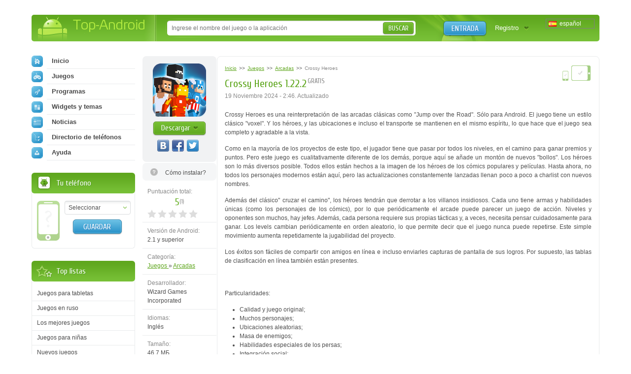

--- FILE ---
content_type: text/html; charset=utf-8
request_url: https://top-android.es/games/9021-crossy-heroes/
body_size: 11607
content:












<!DOCTYPE HTML PUBLIC "-//W3C//DTD HTML 4.01 Transitional//EN" "https://www.w3.org/TR/html4/loose.dtd">
<html>
<head>
  <title>Crossy Heroes 1.22.2 en Android descargar</title>
  <!-- HREF links for internationalization -->
  
      <link rel="alternate" hreflang="ru" href="https://top-android.org/games/9021-crossy-heroes/" />
  
      <link rel="alternate" hreflang="en" href="https://top-android.app/games/9021-crossy-heroes/" />
  
      <link rel="alternate" hreflang="de" href="https://top-android.de/games/9021-crossy-heroes/" />
  
      <link rel="alternate" hreflang="es" href="https://top-android.es/games/9021-crossy-heroes/" />
  
      <link rel="alternate" hreflang="id" href="https://top-android.id/games/9021-crossy-heroes/" />
  
      <link rel="alternate" hreflang="zh-hans" href="https://top-android.cn/games/9021-crossy-heroes/" />
  
  <!-- END of HREF links for internationalization -->
  
      <link rel="canonical" href="https://top-android.es/games/9021-crossy-heroes/"/>
  
  
  
  



  <link rel="shortcut icon" href="/favicon.ico" type="image/x-icon"/>
  
    
        <link href="/static/css/site/styles.css" rel="stylesheet" type="text/css" />
	
    
  

<meta name="pushsdk" content="2ecfb7684c8b9a9500f49af49a7f2efe">
<meta name="pushsdk" content="a50f2d28046e61b38d112000f855f843">
<meta name="uffiliates" content="uffiliates">
<script src="/static/js/libs/lazysizes.min.js" async=""></script>



	<!-- Google tag (gtag.js) - google analitics for ES domain - collaborator -->
	<script async src="https://www.googletagmanager.com/gtag/js?id=G-9660861GEJ"></script>
	<script>
	  window.dataLayer = window.dataLayer || [];
	  function gtag(){dataLayer.push(arguments);}
	  gtag('js', new Date());

	  gtag('config', 'G-9660861GEJ');
	</script>


</head>
<body>

<div class="wrapp">
    <!--HEADER-->
    <div id="header" class="bradius">
    	<div class="dright">
        	<!--LOGO-->
        	<div class="dleft">
            	<a href="/" class="hiden logo" title="Las mejores aplicaciones gratuitas para descarga gratuita de Android sin anuncios.">
                Top-Android
              </a>
       		</div>
            <!--/LOGO-->
            
                <!--LANGUAGES-->
                

<div class="language-selection">
    
        
    
        
    
        
    
        
            <span class="lang_dropdown" style="background: url('/static/img/languages/es.png') no-repeat 5px">
                español
            </span>
        
    
        
    
        
    
    <ul class="reset languages">
        
            
                <li class="change-language">
                    <a href="https://top-android.org/games/9021-crossy-heroes/">
                        <span class="change_lang" style="background: url('/static/img/languages/ru.png') no-repeat 5px">
                            Русский
                        </span>
                    </a>
                </li>
            
        
            
                <li class="change-language">
                    <a href="https://top-android.app/games/9021-crossy-heroes/">
                        <span class="change_lang" style="background: url('/static/img/languages/en.png') no-repeat 5px">
                            English
                        </span>
                    </a>
                </li>
            
        
            
                <li class="change-language">
                    <a href="https://top-android.de/games/9021-crossy-heroes/">
                        <span class="change_lang" style="background: url('/static/img/languages/de.png') no-repeat 5px">
                            Deutsch
                        </span>
                    </a>
                </li>
            
        
            
        
            
                <li class="change-language">
                    <a href="https://top-android.id/games/9021-crossy-heroes/">
                        <span class="change_lang" style="background: url('/static/img/languages/id.png') no-repeat 5px">
                            Bahasa Indonesia
                        </span>
                    </a>
                </li>
            
        
            
                <li class="change-language">
                    <a href="https://top-android.cn/games/9021-crossy-heroes/">
                        <span class="change_lang" style="background: url('/static/img/languages/zh-hans.png') no-repeat 5px">
                            简体中文
                        </span>
                    </a>
                </li>
            
        
    </ul>
</div>
                <!--/LANGUAGES-->
            <!--LOGIN-->
            <div class="lbox">
                    
                    <a href="/user/login/" class="tlog btnblue">Entrada</a>
                    <a href="/user/register/" class="treg">Registro</a>
                    
            </div>
            <!--/LOGIN-->
            
            <!--SEARCH-->
            <div class="sbox"><div class="sbl">
                <form action="/search/" id="search-form">
                    <input type="text" x-webkit-speech name="q" id="q" class="sinput" autocomplete="off" 
                        value=""
                     placeholder="Ingrese el nombre del juego o la aplicación" />
                    <input type="hidden" id="quicksearch-id" />
					<button type="submit" class="sbtn btngreen">Buscar</button>
				</form>
            </div></div>
            <!--/SEARCH-->
            
        </div>
    </div>
    <!--/HEADER-->
    <!--CONTENT-->
	<div id="contain">
    	<div class="rline ">
    		<div class="lcol wwide">
                <div class="mline">
        		    <div class="mside">
                        





<div class="app-full" itemscope itemtype="https://schema.org/MobileApplication">
  <div class="info-lside">
    <div class="app-left-grey" align="center">
      <div class="app-ful-img">
        
          <img src="/media/cache/65/eb/65ebbf84b48a9ef09ae5c7573d291c6a.png" alt="Crossy Heroes" itemprop="image">
        
      </div>
      <div class="app-l-down"><a href="#" onclick="$('html, body').animate({ scrollTop: $('#download-link').offset().top }, 800); return false"
                                 class="btngreen"><b>Descargar</b></a></div>
      <div class="vk-like-wrap">
        <!-- соц. кнопки от share42-->
			<div class="share42init"></div>
		
        
      </div>
    </div>

    
      <span class="toinstall-help">
        <a href="/faq/kak_ustanavlivat_prilozgheniya.html" target="_blank">
          <b>Cómo instalar?</b>
        </a>
      </span>
    
<!--top-android.org - fullstory_after_small_dl_button-->
  
    <ul class="reset">
        
        
        <li id="user-count-title">
          <div class="colorgrey">Puntuación total:</div>
          <div class="text-rating" itemprop="aggregateRating" itemscope itemtype="https://schema.org/AggregateRating">
            <span class="textrate cuprum"><span itemprop="ratingValue" class="rating-val">5</span><span class="votes" title="Votados: 1">(<span itemprop="reviewCount" class="rating-users">1</span>)</span></span>
            <meta itemprop="worstRating" content="1">
          	<meta itemprop="bestRating" content="5">
          </div>
            <div id="user_rating" class="rating-container"></div>
        </li>

      

      <li><span class="colorgrey">Versión de Android:</span><br/>2.1 y superior <meta itemprop="operatingSystem" content="Android"></li>

      

      
      <li><span class="colorgrey">Categoría:</span><br/>
      	<meta itemprop="applicationCategory" content="Juegos"/>
        <a href="/games/"  itemprop="applicationCategory">
          Juegos
        </a>
          »
        <meta itemprop="applicationSubCategory" content=" Arcadas"/>
        <a href="/games/arcade/" itemprop="applicationSubCategory">
          Arcadas
          </a>
      </li>

      <li><span class="colorgrey">Desarrollador:</span><br/>Wizard Games Incorporated</li>
      <li><span class="colorgrey">Idiomas:</span><br/>
          
            Inglés
          
      </li>
    <li><span class="colorgrey">Tamaño:</span><br/>46,7 МБ</li>
    <li><span class="colorgrey">Vistas:</span><br/>3716</li>
      
    </ul>
    <div itemscope itemprop="offers" itemtype="https://schema.org/Offer">
      <meta itemprop="price" content="0.00"/>
      <meta itemprop="priceCurrency" content="RUB" />
    </div>
  </div>
  <div class="info-rside">
    
    <div class="devmark2 rcol">
        <img src="/static//img/phone.png" height="20.8" width="14.4"
          title="El juego se ejecuta en los teléfonos inteligentes
                 " class="tiptop" />

        
          <img src="/static//img/tab.png"
            title="El juego funciona en tabletas
                   " class="tiptop" />
        
    </div>
    <div class="app-haed">
        
            

<ol class="breadcrumbs" itemscope itemtype="https://schema.org/BreadcrumbList">
  <li itemprop="itemListElement" itemscope
      itemtype="https://schema.org/ListItem">
    <a itemprop="item" href="/">
        <span itemprop="name">Inicio</span></a>
    <meta itemprop="position" content="1" />
  </li>
  >>
  <li itemprop="itemListElement" itemscope
      itemtype="https://schema.org/ListItem">
    <a itemprop="item" href="/games/">
      <span itemprop="name">Juegos</span></a>
    <meta itemprop="position" content="2" />
  </li>
  >>
  <li itemprop="itemListElement" itemscope
      itemtype="https://schema.org/ListItem">
    <a itemprop="item" href="/games/arcade/">
      <span itemprop="name">Arcadas</span></a>
    <meta itemprop="position" content="3" />
  </li>
  >>
  <li itemprop="itemListElement" itemscope
      itemtype="https://schema.org/ListItem">
    <span class="colorgrey" itemprop="name">Crossy Heroes</span>
    <meta itemprop="position" content="4" />
  </li>
</ol>
    	
        <div class="app-title"><b class="dtitle cuprum"><h1 itemprop="name">Crossy Heroes 1.22.2</h1><span class="free-app tiptop cuprum" title="La aplicación no necesita descargar CACHÉ">gratis</span></b></div>
      <div class="app-date">
          <time>
            

                
                    
                       19 Noviembre 2024 - 2:46.
                       Actualizado
                    
                
                <meta itemprop='datePublished' content="2024-11-18T23:46:46.034205Z">
            
               </time>
        
      </div>
    </div>
    
    
    
    
        <!--span class="appupd t-tip2" title="Добавлена версия:  (особенности через заяпутую)">Обн.<br /> <b>10</b><br /> октября</span-->
    
    
    <meta itemprop="description" content="">
    <div class="dcont text-static">
      <div class="file-desc" align="justify">
        <div>
        <p>Crossy Heroes es una reinterpretación de las arcadas clásicas como "Jump over the Road". Sólo para Android. <span>El juego tiene un estilo clásico "voxel". Y los héroes, y las ubicaciones e incluso el transporte se mantienen en el mismo espíritu, lo que hace que el juego sea completo y agradable a la vista.</span></p>
<p><span><br/></span></p>
<p>Como en la mayoría de los proyectos de este tipo, el jugador tiene que pasar por todos los niveles, en el camino para ganar premios y puntos. Pero este juego es cualitativamente diferente de los demás, porque aquí se añade un montón de nuevos "bollos". <span>Los héroes son lo más diversos posible. Todos ellos están hechos a la imagen de los héroes de los cómics populares y películas. Hasta ahora, no todos los personajes modernos están aquí, pero las actualizaciones constantemente lanzadas llenan poco a poco a charlist con nuevos nombres.</span></p>
<p><span><br/></span></p>
<p>Además del clásico" cruzar el camino", los héroes tendrán que derrotar a los villanos insidiosos. Cada uno tiene armas y habilidades únicas (como los personajes de los cómics), por lo que periódicamente el arcade puede parecer un juego de acción. <span>Niveles y oponentes son muchos, hay jefes. Además, cada persona requiere sus propias tácticas y, a veces, necesita pensar cuidadosamente para ganar. Los levels cambian periódicamente en orden aleatorio, lo que permite decir que el juego nunca puede repetirse. Este simple movimiento aumenta repetidamente la jugabilidad del proyecto.</span></p>
<p><span><br/></span></p>
<p>Los éxitos son fáciles de compartir con amigos en línea e incluso enviarles capturas de pantalla de sus logros. Por supuesto, las tablas de clasificación en línea también están presentes.</p>
<p> </p>
<p>Particularidades:</p>
<ul>
<li>Calidad y juego original;</li>
<li>Muchos personajes;</li>
<li>Ubicaciones aleatorias;</li>
<li>Masa de enemigos;</li>
<li>Habilidades especiales de los persas;</li>
<li>Integración social;</li>
<li>Instalación y gestión simples.</li>
</ul>
<p> </p>
<p>Crossy Hirose-un gran juguete que le permitirá pasar más de una noche agradable y emocionante. Cada usuario puede encontrar algo en ella, porque es sorprendentemente multifacético. ¡Asegúrate de descargar y probar! Última versión de arcade Crossy Heroes en Android descargar.</p>
        </div>
        
      </div>
    </div>
    

    

	

    
    <div class="app-fea">
      <span class="lcol colorgrey">Características: </span>
      
        <a href="" class="lcol">Online</a>
      
        <a href="" class="lcol">Multijugador</a>
      
        <a href="" class="lcol">Donat</a>
      
    </div>
    


    
    
    <div class="screen-slider">
      <div class="swiper-container">
        <div class="swiper-wrapper">
          
          <div class="swiper-slide"><a href="/media/screenshots/9021-0.jpg" class="thumbs" rel="screens"> <img itemprop="screenshot" src="/media/cache/0b/c2/0bc27d6eec5909c570b6113f871356ed.jpg" width="145" height="104"> </a> </div>
          
          <div class="swiper-slide"><a href="/media/screenshots/9021-1.jpg" class="thumbs" rel="screens"> <img itemprop="screenshot" src="/media/cache/34/60/3460223a56f2673889ad2909d33f9326.jpg" width="145" height="104"> </a> </div>
          
          <div class="swiper-slide"><a href="/media/screenshots/9021-2.jpg" class="thumbs" rel="screens"> <img itemprop="screenshot" src="/media/cache/d5/f0/d5f087602d2b6cfef0500b6a8226d544.jpg" width="145" height="104"> </a> </div>
          
          <div class="swiper-slide"><a href="/media/screenshots/9021-3.jpg" class="thumbs" rel="screens"> <img itemprop="screenshot" src="/media/cache/49/59/4959ecc5bedab4bf70dab8a6499e629e.jpg" width="145" height="104"> </a> </div>
          
          <div class="swiper-slide"><a href="/media/screenshots/9021-4.jpg" class="thumbs" rel="screens"> <img itemprop="screenshot" src="/media/cache/3e/30/3e30553db38c45f02d025cc16c5023ee.jpg" width="145" height="104"> </a> </div>
          
          <div class="swiper-slide"><a href="/media/screenshots/9021-5.jpg" class="thumbs" rel="screens"> <img itemprop="screenshot" src="/media/cache/e4/af/e4afb4fcaaf69f38dbc9301f5d8fa680.jpg" width="145" height="104"> </a> </div>
          
          <div class="swiper-slide"><a href="/media/screenshots/9021-6.jpg" class="thumbs" rel="screens"> <img itemprop="screenshot" src="/media/cache/ae/e2/aee21dbd38fc5c9a504b68b17bb5333b.jpg" width="145" height="104"> </a> </div>
          
          <div class="swiper-slide"><a href="/media/screenshots/9021-7.jpg" class="thumbs" rel="screens"> <img itemprop="screenshot" src="/media/cache/e9/51/e9519351b4751efa653b1a2210abc1fc.jpg" width="145" height="104"> </a> </div>
          
          <div class="swiper-slide"><a href="/media/screenshots/9021-8.jpg" class="thumbs" rel="screens"> <img itemprop="screenshot" src="/media/cache/d2/96/d2961bbd9e4e18c36714355734aae63a.jpg" width="145" height="104"> </a> </div>
          
          <div class="swiper-slide"><a href="/media/screenshots/9021-9.jpg" class="thumbs" rel="screens"> <img itemprop="screenshot" src="/media/cache/b5/56/b5563eca6a163b23a03bce9e17bc322e.jpg" width="145" height="104"> </a> </div>
          
        </div>
      </div>
      <div class="swiper-button-next2"></div>
      <div class="swiper-button-prev2"></div>
    </div>
    

	

	<!--top-android.org - fullstory_after_screenshots-->

	




  </div>
  <div class="clr"></div>
  

</div>


    
    

	



<a name="download" id="download-link"></a>
<div class="app-download">
    <div class="dtop">
  <div class="heading">
    <h2 class="dtitle cuprum">Descargar Crossy Heroes en Android</h2>
  </div>
    </div>

  
    


<div class="down-line" style="">
  <div class="dlline">
    
      <a href="/games/9021-crossy-heroes/download-filelocal-62239" class="onclick-download-ads app-btn cuprum" title="Descargar archivo apk, Tamaño 46,7 МБ" >
        <b class="btntext">Descargar</b>
        <span class="lcol">46,7 МБ</span>
        <span class="rcol">(apk)</span>
    
    </a>
    
  </div>
  <div class="drline">
    <ul class="reset lcol">
      <!-- <li>Добавили: <b>8 Marzo 2022</b></li> -->
      <li>Versión del juego: <b>1.22.2</b></li>
      <li>Descargado: 367</li>
    </ul>
    <ul class="reset rcol appdown-tags">
        
            <li><a href="javascript:void(0)" class="app-tag" rel="apptagdesc-62239-1">
              Versión completa
            </a>
            <div class="window4" id="apptagdesc-62239-1">
                <div class="popup">
                    <div class="heading">
                        <b class="dtitle cuprum">Descripción del tipo</b>
                        <a href="#" class="popclose poplink-close5" title="Cerrar"><img src="/static/img/spacer.gif" alt="Cerrar"></a>
                    </div>
                    <div class="dcont3">
                        <p>Versia completa de la aplicaci&oacute;n. Recomendamos descargar esta opci&oacute;n.</p>
                    </div>
                </div>
            </div></li>
          
    </ul>
  </div>
  <div class="clr"></div>
  
  <div class="drl-b down-text" style="padding: 0"
  id="dshoint_internal62239">
    <div id="dt-2-internal62239" class="dt-2" onclick="addClassByClick('internal62239')">
    
      
        
          
            
                
                    Descargar arcade Crossy Heroes a Wizard Games Incorporated …
                    
                        <span class="dshow" id="dshow-internal62239">Mostrar completamente ...</span>
                    
                
            
          
      
    
    </div>
    <div class="dt-1" id="dt-1-internal62239" style="display:none;">
        <div class="tor-full" id="tor-full62239">
            
            
                Descargar arcade Crossy Heroes a Wizard Games Incorporated gratis en Android.
            
      </div>
    </div>
  </div>
  
  
</div>
<hr />

  
    


<div class="down-line" style="">
  <div class="dlline">
    
      <a href="/games/9021-crossy-heroes/download-filelocal-59978" class="onclick-download-ads app-btn cuprum" title="Descargar archivo apk, Tamaño 40.4 MB" >
        <b class="btntext">Descargar</b>
        <span class="lcol">40.4 MB</span>
        <span class="rcol">(apk)</span>
    
    </a>
    
  </div>
  <div class="drline">
    <ul class="reset lcol">
      <!-- <li>Добавили: <b>28 Diciembre 2018</b></li> -->
      <li>Versión del juego: <b>1.1.1</b></li>
      <li>Descargado: 610</li>
    </ul>
    <ul class="reset rcol appdown-tags">
        
            <li><a href="javascript:void(0)" class="app-tag" rel="apptagdesc-59978-1">
              Versión completa
            </a>
            <div class="window4" id="apptagdesc-59978-1">
                <div class="popup">
                    <div class="heading">
                        <b class="dtitle cuprum">Descripción del tipo</b>
                        <a href="#" class="popclose poplink-close5" title="Cerrar"><img src="/static/img/spacer.gif" alt="Cerrar"></a>
                    </div>
                    <div class="dcont3">
                        <p>Versia completa de la aplicaci&oacute;n. Recomendamos descargar esta opci&oacute;n.</p>
                    </div>
                </div>
            </div></li>
          
    </ul>
  </div>
  <div class="clr"></div>
  
  <div class="drl-b down-text" style="padding: 0"
  id="dshoint_internal59978">
    <div id="dt-2-internal59978" class="dt-2" onclick="addClassByClick('internal59978')">
    
      
        
          
            
                
            
          
      
    
    </div>
    <div class="dt-1" id="dt-1-internal59978" style="display:none;">
        <div class="tor-full" id="tor-full59978">
            
            
      </div>
    </div>
  </div>
  
  
</div>
<hr />

  
    


<div class="down-line" style="">
  <div class="dlline">
    
      <a href="/games/9021-crossy-heroes/download-filelocal-56404" class="onclick-download-ads app-btn cuprum" title="Descargar archivo apk, Tamaño 32.5 MB" >
        <b class="btntext">Descargar</b>
        <span class="lcol">32.5 MB</span>
        <span class="rcol">(apk)</span>
    
    </a>
    
  </div>
  <div class="drline">
    <ul class="reset lcol">
      <!-- <li>Добавили: <b>25 Febrero 2017</b></li> -->
      <li>Versión del juego: <b>1.0.6</b></li>
      <li>Descargado: 1175</li>
    </ul>
    <ul class="reset rcol appdown-tags">
        
            <li><a href="javascript:void(0)" class="app-tag" rel="apptagdesc-56404-1">
              Versión completa
            </a>
            <div class="window4" id="apptagdesc-56404-1">
                <div class="popup">
                    <div class="heading">
                        <b class="dtitle cuprum">Descripción del tipo</b>
                        <a href="#" class="popclose poplink-close5" title="Cerrar"><img src="/static/img/spacer.gif" alt="Cerrar"></a>
                    </div>
                    <div class="dcont3">
                        <p>Versia completa de la aplicaci&oacute;n. Recomendamos descargar esta opci&oacute;n.</p>
                    </div>
                </div>
            </div></li>
          
    </ul>
  </div>
  <div class="clr"></div>
  
  <div class="drl-b down-text" style="padding: 0"
  id="dshoint_internal56404">
    <div id="dt-2-internal56404" class="dt-2" onclick="addClassByClick('internal56404')">
    
      
        
          
            
                
            
          
      
    
    </div>
    <div class="dt-1" id="dt-1-internal56404" style="display:none;">
        <div class="tor-full" id="tor-full56404">
            
            
      </div>
    </div>
  </div>
  
  
</div>
<hr />

  

<!-- вывод внешних ссылок для не авторизированных   -->
</div>





















  

<div class="combox">

    
    <ul class="reset comtabs">
      <li class="tab tabsite active"><span>Comentarios <span>del sitio</span> </span></li>
    </ul>
    

 

    

  <div class="tabbox boxsite visible">

	
	  <div class="baseform addcom">
		<div class="heading">
		  <b class="dtitle cuprum">Agregando un comentario</b>
		</div>
		<div class="alert">
		  Зарегистрируйтесь, чтобы оставить комментарий
		</div>
	  </div>
	
    <div class="comments-container">
        <div class="spinner"></div>

    
      
    

    
    </div>

      

  </div>

  

</div>


                    </div>
                    <div class="lside">
                        <div class="naviblock">
                            




<ul class="reset">
    <li>
        
        <a href="/"><span class="navimg ic-home"></span>Inicio</a>
        
    </li>
    
    <li>
        <a href="/games/">
            <span class="navimg ic-game"></span>
            Juegos
            
        </a>
        
    </li>
    
    <li>
        <a href="/programs/">
            <span class="navimg ic-prog"></span>
            Programas
            
        </a>
        
    </li>
    
    <li>
        <a href="/themes/">
            <span class="navimg ic-theme"></span>
            Widgets y temas
            
        </a>
        
    </li>
    
    <li>
        <a href="/news/">
            <span class="navimg ic-news"></span>
            Noticias
            
        </a>
    </li>
    <li>
        
        <a href="/devices/">
            <span class="navimg ic-cat"></span>
            Directorio de teléfonos
            
        </a>
    </li>
    <li>
        <a href="/faq/">
            <span class="navimg ic-user"></span>
            Ayuda
            
        </a>
    </li>
</ul>

                        </div>
                        
                        <div class="block bphone">
                            







<div class="dtop">
  <b class="dtitle">Tu teléfono</b>
</div>
<div class="dcont">
  <img src="/static/img/defphone.png" alt="Teléfono no seleccionado" class="defphone device-img device-img-small nofone"/>
  

  <div class="lcol" align="center">
    <div class="select-wrapper phone-brand">
    <select id="id_company" class="f_select">
      <option value="">Seleccionar</option>
    </select>
    </div>
    <div class="phone-model">
      <select id="id_model" class="f_select">
    </select>
    </div>
    <button type="submit" id="phone_save" class="app-sbtn btnblue phone_save" style="margin-top: 10px">
      Guardar
    </button>
  </div>
  <div class="clr"></div>
</div>



                        </div>
                            <!-- Top of lists -->
                            




  



  <div class="block top-spis">
    <div class="dtop">
        <b class="dtitle">Top listas</b>
    </div>
    <div class="dcont">
        <ul class="reset">

          
              <li>
                  <a href="/lists/igry-dlja-planshetov/">
                    Juegos para tabletas
                  </a>
              </li>
            
          
              <li>
                  <a href="/lists/igry-na-russkom-jazyke/">
                    Juegos en ruso
                  </a>
              </li>
            
          
              <li>
                  <a href="/lists/best-games/">
                    Los mejores juegos
                  </a>
              </li>
            
          
              <li>
                  <a href="/lists/igry-dlya-devochek/">
                    Juegos para niñas
                  </a>
              </li>
            
          
              <li>
                  <a href="/lists/new-games/">
                    Nuevos juegos
                  </a>
              </li>
            
          
              <li>
                  <a href="/lists/igry-na-dvoih-po-blyutuz/">
                    Juegos para dos
                  </a>
              </li>
            
                </ul>
                <ul class="reset" id="sliding-b">
            
          
              <li>
                  <a href="/lists/hd-games/">
                    HD juegos
                  </a>
              </li>
            
          
              <li>
                  <a href="/lists/3d-games/">
                    Juegos en 3d
                  </a>
              </li>
            
          
              <li>
                  <a href="/lists/online-games/">
                    Juegos en línea
                  </a>
              </li>
            
          
              <li>
                  <a href="/lists/zombie-games/">
                    Juegos de zombies
                  </a>
              </li>
            
          
              <li>
                  <a href="/lists/igri-dlya-malchikov/">
                    Juegos para niños
                  </a>
              </li>
            
          
            </ul>
      
          <a href="javascript:void(0)" class="sliding" rel="#sliding-b">
              Mostrar toda la lista
          </a>
      
    </div>
  </div>


                        
                            <!-- Recommended -->
                            





    




  






                        
                        
                        


<div class="block top-free brecom">
    <div class="dtop"><b class="dtitle">Lo mejor</b></div>
    <div class="dcont">
        <ul class="reset">

            <li>
                <a href="/games/100-minecraft/">

                    <span class="app-title">Minecraft 1.14.0.9</span>

                </a>
            </li>

            <li>
                <a href="/programs/68-vkontakte/">

                    <span class="app-title">Vkontakte 5.46</span>

                </a>
            </li>

            <li>
                <a href="/programs/8625-luckypatcher-by-chelpus/">

                    <span class="app-title">Lucky Patcher 8.5.7</span>

                </a>
            </li>

            <li>
                <a href="/programs/1686-vk-mp3-mod/">

                    <span class="app-title">VK mp3 mod 93/655</span>

                </a>
            </li>

            <li>
                <a href="/games/2299-terraria/">

                    <span class="app-title">Terraria 1.3.0.7.4</span>

                </a>
            </li>

            <li>
                <a href="/programs/8823-vk-coffee/">

                    <span class="app-title">VK Coffee 7.91</span>

                </a>
            </li>

            <li>
                <a href="/games/8643-grand-theft-auto-san-andreas/">

                    <span class="app-title">GTA San Andreas 2.00</span>

                </a>
            </li>
        </ul>
        <ul class="reset" id="sliding-a">


            <li>
                <a href="/programs/4417-vkontakte-kate-mobile/">

                    <span class="app-title">Kate Mobile 53.3</span>

                </a>
            </li>

            <li>
                <a href="/games/2729-ugaday-pokemona/">

                    <span class="app-title">Pokemon GO 0.157.1</span>

                </a>
            </li>

            <li>
                <a href="/programs/8599-freedom/">

                    <span class="app-title">Freedom 1.8.4</span>

                </a>
            </li>

            <li>
                <a href="/programs/8663-google-play-market/">

                    <span class="app-title">Google Play Store 17.9.17</span>

                </a>
            </li>

            <li>
                <a href="/programs/8613-vk-app/">

                    <span class="app-title">VK App 4.0</span>

                </a>
            </li>

            <li>
                <a href="/games/1008-the-sims-freeplay/">

                    <span class="app-title">Sims 5.47.1</span>

                </a>
            </li>

            <li>
                <a href="/games/7202-shadow-fight-2/">

                    <span class="app-title">Shadow Fight 2 2.0.4</span>

                </a>
            </li>

            <li>
                <a href="/games/9540-last-day-on-earth/">

                    <span class="app-title">Last Day on Earth: Survival 1.14.4</span>

                </a>
            </li>

            <li>
                <a href="/games/2367-govoryawaya-andjela/">

                    <span class="app-title">Mi Talking Angela 4.4.2.45</span>

                </a>
            </li>

            <li>
                <a href="/games/1015-subway-surfers/">

                    <span class="app-title">Subway Surfers 1.113</span>

                </a>
            </li>

            <li>
                <a href="/games/9433-dream-league-soccer/">

                    <span class="app-title">Dream League Soccer 6.13</span>

                </a>
            </li>

            <li>
                <a href="/games/6855-geometry-dash-lite/">

                    <span class="app-title">Geometry Dash 2.10</span>

                </a>
            </li>

            <li>
                <a href="/games/1318-hungry-shark-evolution/">

                    <span class="app-title">Hungry Shark Evolution 7.0</span>

                </a>
            </li>
        </ul>

        <a href="javascript:void(0)" class="sliding" rel="#sliding-a">
            раскрыть
        </a>

    </div>
</div>

                        
                    </div>
                </div>
            </div>
            <div class="clr"></div>
        </div>
    </div>
    <!--/CONTENT-->



    


    
        







<div id="dialog-device" title="Su dispositivo">
  <div class="center colorgrey" style="font-size:.9em;">Seleccione su dispositivo y le indicaremos que es mejor descargar!</div>
  <div class="device-form">
    <div class="phone-xs-pic">
      <img src="" alt="Teléfono no seleccionado" class="device-img device-img-middle"/>
    </div>
    <span class="label2 colorgrey label2-up">Fabricante:</span>
    <div class="inputline">
      <div class="select-wrapper phone-brand">
        <select id="id_company_popup" name="company" class="f_select">
            <option value="">Seleccionar fabricante</option>
        </select>
      </div>

    </div>
    <div class="wrap-phone-model" style="display: none;">
    <span class="label2 colorgrey">Modelo:</span>
    <div class="inputline phone-model">
      <div class="select-wrapper">
          <select id="id_model_popup" name="model" class="f_select">
            <option value="">Seleccionar modelo</option>
          </select>
      </div>
    </div>
    </div>

    <div class="inputline"> <span class="label2">&nbsp;</span>
      <button name="" type="submit" class="btngreen phone_save" id="phone_save_popup">Guardar</button>
    </div>
    <div class="clr"></div>
  </div>
</div>

    


</div>
<!--FOOTER-->
<div id="footer">
    <div class="wrapp">
    	<div class="lcol">
        	<!--COPYRIGHTS-->
    		<p class="copy">© 2025 <a href="/" title="android
    		market">Top-Android.org</a> - последние официальные apk файлы для андроид устройств: смартфонов, мобильных телефонов, планшетов</p>
            <!--/COPYRIGHTS-->
            <!--FOOTERMENU-->
            <noindex>
        	<p class="footmenu">
              <a href="/contacts/"><b>Realimentación</b></a>
              <a href="/faq.html"><b>FAQ</b></a>
			  <a href="https://vk.com/topandroid_org"><b>VK</b></a>
			  <a href="https://www.facebook.com/topandroidorg"><b>FaceBook</b></a>
			  <a href="https://twitter.com/org_android"><b>Twitter</b></a>
			  <a href="https://www.instagram.com/top_android_site/"><b>Instagram</b></a>
			  <a href="https://www.youtube.com/channel/UCgzFEpyckks8cJUXum2Khiw/"><b>Youtube</b></a>
			  <a href="https://zen.yandex.ru/id/5e68c9739f72e245cdd00daa"><b>Zen</b></a>
              <a href="/polzovatelskoe-soglashenie.html"><b>Acuerdo de usuario</b></a>
              <a href="/privacy-policy.html"><b>Política de privacidad</b></a>
              <a href="/pravoobladatelyam.html"><b>Titular de derechos</b></a>
			
			</p>
            </noindex>
            <!--/FOOTERMENU-->
        </div>
        <!--HITS-->
        <noindex>
        <ul class="hits reset">
        	<li><script type="text/javascript"><!--
            document.write("<a href='https://www.liveinternet.ru/click' "+
                    "target=_blank><img src='//counter.yadro.ru/hit?t44.14;r"+
                    escape(document.referrer)+((typeof(screen)=="undefined")?"":
                    ";s"+screen.width+"*"+screen.height+"*"+(screen.colorDepth?
                            screen.colorDepth:screen.pixelDepth))+";u"+escape(document.URL)+
                    ";"+Math.random()+
                    "' alt='' title='LiveInternet' "+
                    "border='0' width='31' height='31'><\/a>")
            //--></script></li>
        </ul>
        </noindex>
        <!--/HITS-->
    </div>
</div>
<!--/FOOTER-->

	<link href="/static/css/site/all.css" rel="stylesheet" type="text/css" />
    <link href="/static/css/libs/swiper.min.css" rel="stylesheet" type="text/css">
  


<script type="text/javascript" src="https://ajax.googleapis.com/ajax/libs/jquery/1.7.1/jquery.min.js"></script>
<script type="text/javascript" src="https://ajax.googleapis.com/ajax/libs/jqueryui/1.10.2/jquery-ui.min.js"></script>


    <script src="/jsreverse/" type="text/javascript"></script>
    <script src="/jsi18n/"></script>
	<script type="text/javascript" src="/static/agon_ratings/js/rating.js"></script>
	<script type="text/javascript" src="/static/js/libs/all.js"></script>
    <script type="text/javascript" src="/static/js/site/script.js"></script>
    <script src="/static/js/libs/swiper.min.js"></script>
  
  

  <script type="text/javascript" src="/static/js/site/view.js"></script>
  <script type="text/javascript" src="/static/js/libs/share42.js"></script>
  <script type="text/javascript">
			var swiper = new Swiper('.swiper-container', {
			pagination: '.swiper-pagination',
			slidesPerView: 3,
			paginationClickable: true,
			spaceBetween: 0,
			paginationClickable: true,
			nextButton: '.swiper-button-next2',
			prevButton: '.swiper-button-prev2',
			breakpoints: {
				1200: {
					slidesPerView: 'auto',
					spaceBetween: 5,
					}
				}
			});
		</script>
    <script type="text/javascript">
  $(document).ready(function () {
    $(function() {
        // Assumptions:
        // 1. you have a div with the id of "user_rating" where you want the stars to go
        // 2. you have a container with the class .overall_rating where the new average rating will go
        var show_cancel = false;
        if ("") {
            show_cancel = true;
        }
        $("#user_rating").raty({
            start: "0",
            click: function(score, evt) {
                var current_rating = 0;
                if (score != null) {
                    current_rating = score;
                }

                $.ajax({
                    url: "/ratings/38/9021/rate/",
                    type: "POST",
                    data: {
                        "rating": current_rating,
                        "category": "score"
                    },
                    statusCode: {
                        403: function(jqXHR, textStatus, errorThrown) {
                            // Invalid rating was posted or invalid category was sent
                            alert(jqXHR.responseText);
                        },
                        200: function(data, textStatus, jqXHR) {
                            
                                // For new design
                                $(".text-rating .rating-val,.overall_rating .rating-val").text(data["overall_rating"]);
                                var userCount = "1";
                                if (data["users"] !== undefined) {
                                    userCount = data["users"];
                                }
                                userCountTitle = data["user_count_title"];
                                $("#user-count-title .textrate .votes").attr("title", userCountTitle);
                                $(".text-rating .rating-users,.overall_rating .rating-users").text(userCount);
                            
                        }
                    }
                });
            },
            cancel: show_cancel,
            cancelHint:     "Cancelar evaluación!",
            hintList:       "Malo,Aceptable,Medio,Bueno,Excelente".split(","),
            starOff:        "custom-star-off.svg",
            starOn:         "custom-star-on.svg",
            path: "/static/agon_ratings/img/"
        });
    });
  });
</script>

    


    
    <script type="application/ld+json">
	{
		"@context": "https://schema.org",
		"@type": "WebSite",
		"url": "https://top-android.es",
		"name": "top-android.es",
		"potentialAction": {
		  "@type": "SearchAction",
		  "target": "https://top-android.es/search/?q={query_string}",
		  "query-input": "required name=query_string"
		}
	}
	</script>

	<!-- Yandex.Metrika counter -->
	<script type="text/javascript" > (function (d, w, c) { (w[c] = w[c] || []).push(function() { try { w.yaCounter18047839 = new Ya.Metrika({ id:18047839, clickmap:true, trackLinks:true, accurateTrackBounce:true }); } catch(e) { } }); var n = d.getElementsByTagName("script")[0], s = d.createElement("script"), f = function () { n.parentNode.insertBefore(s, n); }; s.type = "text/javascript"; s.async = true; s.src = "https://cdn.jsdelivr.net/npm/yandex-metrica-watch/watch.js"; if (w.opera == "[object Opera]") { d.addEventListener("DOMContentLoaded", f, false); } else { f(); } })(document, window, "yandex_metrika_callbacks"); </script> <noscript><div><img src="https://mc.yandex.ru/watch/18047839" style="position:absolute; left:-9999px;" alt="" /></div></noscript>
	<!-- /Yandex.Metrika counter -->


</body>
</html>


--- FILE ---
content_type: application/javascript
request_url: https://top-android.es/static/js/site/script.js
body_size: 45829
content:
/*ui-init.js
Urls - global variable to provide url-dispatcher from django_js_reverse*/
$(function() {
	$("#dialog-lostpass").dialog({
		autoOpen: false,
		modal: true,
		draggable: false,
		width: 340
	});
	$('#to-dialog-lostpass').click(function() {
		$('#dialog-lostpass').dialog('open');
		return false;
	});
});
$(function() {
	$("#dialog-tlist").dialog({
		autoOpen: false,
		modal: true,
		width: 600
	});
	$('#to-tlist').click(function() {
		$('#dialog-tlist').dialog('open');
		return false;
	});
});
$(function() {
	$("#dialog-device").dialog({
		autoOpen: false,
		modal: false,
		draggable: true,
		width: 490
	});
});
$(function() {
	function bindTooltip() {
		$(".tiptop").tooltip({
			position: {
				my: "center bottom-15",
				at: "center top",
				using: function(position, feedback) {
					$(this).css(position);
					$("<div>")
						.addClass("arrow bottom")
						.addClass(feedback.vertical)
						.addClass(feedback.horizontal)
						.appendTo(this);
				}
			}
		});
	}
	bindTooltip();
});
$(function() {
	$("#q").autocomplete({
			minLength: 0,
			// source: projects,
			focus: function(event, ui) {
				$("#q").val(ui.item.name);
				return false;
			},
			select: function(event, ui) {
				$("#q").val(ui.item.name);
				return false;
			}
		})
		.data("ui-autocomplete")._renderItem = function(ul, item) {
			return $("<li>")
				.append("<a class='quicksearch-link' href='" + item.url + "'><img id='quicksearch-icon' src='/media/" +
					item.icon + "' alt=''><b>" +
					item.name + "</b>  <span class='search-cat'>" +
					item.category + "</span>  <span class='search-likes'>" +
					item.vk_likes + "</span></a>")
				.appendTo(ul);
		};
});
/*feature.js*/
(function ($) {
    "use strict";
    $.fn.featureList = function (options) {
        var tabs = $(this);
        var output = $(options.output);
        new jQuery.featureList(tabs, output, options);
        return this;
    };
    $.featureList = function (tabs, output, options) {
        options = options || {};
        var total_items = tabs.length;
        var visible_item = options.start_item || 0;
        options.pause_on_hover = options.pause_on_hover || true;
        options.transition_interval = options.transition_interval || 3400;
        output.hide().eq(visible_item).show();
        tabs.eq(visible_item).addClass('current');
        function slide(nr) {
            if (typeof nr === "undefined") {
                nr = visible_item + 1;
                nr = nr >= total_items ? 0 : nr;
            }
            tabs.removeClass('current').filter(":eq(" + nr + ")").addClass('current');
            output.stop(true, true).filter(":visible").fadeOut();
            output.filter(":eq(" + nr + ")").fadeIn(function () {
                visible_item = nr;
            });
        }
        tabs.hover(function () {
            if ($(this).hasClass('current')) {
                return false;
            }
            slide(tabs.index(this));
        });
        if (options.transition_interval > 0) {
            var timer = setInterval(function () {
                slide();
            }, options.transition_interval);
            if (options.pause_on_hover) {
                tabs.mouseenter(function () {
                    clearInterval(timer);
                }).mouseleave(function () {
                    clearInterval(timer);
                    timer = setInterval(function () {
                        slide();
                    }, options.transition_interval);
                });
            }
        }
    };
})(jQuery);
$(document).ready(function () {
    "use strict";
    $.featureList(
        $("#tabs li a"),
        $("#output li"),
        {
            start_item: 1
        }
    );
});
/*scripts.js*/ 
$(document).ready(function () {
    "use strict";

    //Spoiler
    $('.spoiler-wrapper').find('a').click(function () {
        $(this).parent().children('div.spoiler-body').stop(true, true).slideToggle();
				$(this).parent().toggleClass('spoiler-open');
    });
    /* Getting the phone image by url or showing default image. */
    function getPhoneImg(id) {
        var $deviceImg = $('.device-img');
        if (id !== undefined) {
            $('.device-img-small.nofone').removeClass('nofone');
            $.get(Urls['application:ajax-devices-photo'](id), function (data) {
                $deviceImg.attr('src', data).show();
            });
        } else {
            $('.device-img-small').addClass('nofone');
            $deviceImg.attr('src', '/static/img/defphone.png').show();
        }
    }
    $('.phone-brand').click(function () {
        getPhoneImg();
    });
    function selectPhone(id_model, $this) {
        if ($($this).val() === "") {
            //$('#id_model').html('').hide();
            $('.phone-model .cusel-scroll-pane').html('');
            var params = {
                refreshEl: id_model,
                visRows: 5,
                scrollArrows: true
            };
            cuSelRefresh(params);
            return false;
        }
        $.getJSON(Urls['application:ajax-devices']($($this).val()), function (data) {
            var opts = '',
                fModel = '',
                fId = '',
                valId = '',
                params = {
                    refreshEl: id_model,
                    visRows: 5,
                    scrollArrows: true
                };
            if ($('.phone-model .cusel').length) {
                $.each(data, function (i, val) {
                    if (opts === '') {
                        opts += '<span val="' + val.id + '" class="cuselActive">' + val.model + '</span>';
                        fModel = val.model;
                        fId = valId = val.id;
                    } else {
                        opts += '<span val="' + val.id + '">' + val.model + '</span>';
                    }
                });
                $('.phone-model .cusel-scroll-pane').html(opts);
                $('.phone-model .cusel').show();
                // Show popup phone model.
                $('.wrap-phone-model').show();
                cuSelRefresh(params);
                $('.phone-model .cuselText').text(fModel);
                $(id_model).val(fId);
            } else {
                $.each(data, function (i, val) {
                    valId = val.id;
                    if (opts === '') {
                        opts += '<option value="' + val.id + '" selected="selected">' + val.model + '</option>';
                    } else {
                        opts += '<option value="' + val.id + '">' + val.model + '</option>';
                    }
                });
                $(id_model).html(opts).show();
                cuSelRefresh(params);
                //cuSel(params);
            }
            getPhoneImg(valId);
        });
    }

    // Choose Phone block
    $('#id_company').change(function () {
        selectPhone('#id_model', this);
    });
    $('#id_model').change(function () {
        getPhoneImg($(this).val());
    });
    $('#id_company_popup').change(function () {
        selectPhone('#id_model_popup', this);
    });
    $('#id_model_popup').change(function () {
        getPhoneImg($(this).val());
    });

    function resetPhone() {
        $.getJSON(Urls['application:ajax-devices-reset'](), function (data) {
            if (data.status === true) {
                var rnd = Math.random();
                if (/\?/i.test($(location).attr('href'))) {
                    $(location).attr('href', $(location).attr('href') + '&r=' + rnd);
                } else {
                    $(location).attr('href', $(location).attr('href') + '?r=' + rnd);
                }
            } else {
                alert(gettext('Ошибка при сбросе телефона'));
            }
        });
    }
    $('.phone-del').click(function () {

        resetPhone();
        return false;
    });
    $('.phone_save').click(function () {
        var company = '',
            model = '';

        if (this.id === 'phone_save') {
            company = $('#id_company').val();
            model = $('#id_model').val();
        } else {
            company = $('#id_company_popup').val();
            model = $('#id_model_popup').val();
        }
        if (company && model && company > 0 && model > 0) {
            $.getJSON(Urls['application:ajax-devices-save'](company, model), function (d) {
                if (d.status === true) {
                    var rnd = Math.random();
                    if (/\?/i.test($(location).attr('href'))) {
                        $(location).attr('href', $(location).attr('href') + '&r=' + rnd);
                    } else {
                        $(location).attr('href', $(location).attr('href') + '?r=' + rnd);
                    }
                } else {
                    alert(gettext('Попробуйте выбрать еще раз, после того как обновите страницу!'));
                }
            });
        } else {
            alert(gettext('Нужно указать все данные телефона перед сохранением!'));
        }
    });


    // Search block
    /*$('input[name=type]').click(function () {
      $.getJSON('/apps/features/' + $(this).val() + '/', function (data) {
          var opts = '<option value="0" selected>Выбрать</option>';
          $.each(data, function (i, val) {
              opts += '<option value="' + val.id + '">' + val.name + '</option>';
          });
          $('#search_features').html(opts);
      });
  });*/

    // Slice text
    // May need to include this block.
    /*if (typeof ($('#description').html()) == 'undefined') {
      var html = $('#description').html().split(' ');
      //var first = html.slice(0, 53).join(' ');
      //var second = html.slice(53, html.length).join(' ');

      $('#description').html(html.slice(0, 53).join(' '));
      $('#sliding-c').html(html.slice(53, html.length).join(' '));


       //$('.show_hide2').click(function() {
       //$('#more_description_button').hide();
       //$('#slidingDiv2').html('');
       //$('#description').html(first+" "+second);
       //});

       //$('.show_hide2').showHide(
       //{
       //changeText: 0
       //}
       //);
  };*/


    // User menu
    $(".box").hide();
    var boxIsShow = false;
    //$('.box').find("li:odd").css("background-color", "#efefef");
    $("#user-user_profile").click(function () {
        if (boxIsShow === true) {
            $(".box").hide();
            boxIsShow = false;
        } else {
            $(".box").show();
            boxIsShow = true;
        }
    });

    //$('#q').liveSearch({url:'/quick_search/?q='});
    $("#q").autocomplete({
        source: function (request, response) {
            $.ajax({
                url: Urls['application:quick-search'](),
                data: {
                    q: request.term
                },
                success: function (data) {
                    response($.parseJSON(data));
                }
            });
        }
    });


    // Comments
    function submit_reply_form(comment_id) {
        $("#reply-form-" + comment_id).submit();
    }
    $('button.fbutton.btnblue').click(function () {
        var commentId = $(this).data('commentId');
        submit_reply_form(commentId);
    });

    function show_reply_form(comment_id) {
        $("#reply-" + comment_id).slideDown();
        $("#reply-link-" + comment_id).hide();
    }
    $('a.reply-link').click(function () {
        var commentId = $(this).data('commentId');
        show_reply_form(commentId);
        return false;
    });

    function hide_reply_form(comment_id) {
        $("#reply-" + comment_id).slideUp();
        $("#reply-link-" + comment_id).show();
    }
    $('button.fbutton.btnred').click(function () {
        var commentId = $(this).data('commentId');
        hide_reply_form(commentId);
    });


    // Voting
    function csrfmiddlewaretoken() {
        var name = 'csrftoken',
            cookieValue = null,
            i = 0;
        if (document.cookie && document.cookie !== '') {
            var cookies = document.cookie.split(';');
            for (i; i < cookies.length; i++) {
                var cookie = $.trim(cookies[i]);
                if (cookie.substring(0, name.length + 1) === (name + '=')) {
                    cookieValue = decodeURIComponent(cookie.substring(name.length + 1));
                    break;
                }
            }
        }
        return cookieValue;
    }

    function vote(slug, direction) {
        $.post('/comments/' + slug + '/' + direction + 'vote/', {
            HTTP_X_REQUESTED: 'XMLHttpRequest',
            csrfmiddlewaretoken: csrfmiddlewaretoken()
        }, function (data) {
            if (data.success === true) {
                $('#rate' + slug).text(data.score.score);
                //$('#score').text(data.score.score);
                //$('#num_votes').text(data.score.num_votes);
            } else {
                alert('ERROR: ' + data.error_message);
            }
        }, 'json');
    }

    $('span.crate-plus').click(function () {
        var slug = $(this).data('commentId'),
            direction = $(this).data('direction');
        vote(slug, direction);
    });
    $('span.crate-minus').click(function () {
        var slug = $(this).data('commentId'),
            direction = $(this).data('direction');
        vote(slug, direction);
    });

    function live_submit_comment($_this) {
        if ($_this.parent().find('textarea[name=comment]').val() === "") {
            alert(gettext('Введите Ваш комментарий!'));
            return false;
        }
        if ($_this.parent().find('input[name=name]').val() !== undefined &&
               $_this.parent().find('input[name=name]').val() === "") {
            alert(gettext('Введите Ваше имя!'));
            return false;
        }
        if ($.cookie('comment_limit')) {
            alert(gettext('Слишком часто отправляете комментарий'));
            return false;
        }
        $('.comments-container .spinner').show();
        $('.baseform.addcom .spinner').show();
        $.ajax({
            type: 'POST',
            url: $_this.attr('action'),
            data: $_this.serialize(),
            success: function (data) {
                $('.comments-container').html($(data).find('.comments-container'));
                $('.comments-container .spinner').hide();
                $('.baseform.addcom .spinner').hide();
                $('form[name=comments_form]').unbind('submit').submit(function () {
                    return live_submit_comment($(this));
                });
                $('form[name=comments_form] textarea').val('');
            }
        });
        return false;
    }

    $('form[name=comments_form]').submit(function () {
        return live_submit_comment($(this));
    });

    $('.screen-slider').attr('onselectstart', 'return false')
        .attr('onmousedown', 'return false');

    /* Popup phone block */
    $('#login-button').click(function () {
        $.cookie('popup-block-phone', 'yes', {path: '/' });
    });
    if ($.cookie('popup-block-phone') !== null) {
        $('#dialog-device').dialog('open');
        $.removeCookie('popup-block-phone',{path: '/' });
    }
    /* Recovery username in time of the registration. */
    $('#register-form').submit(function () {
        var form = $('#register-form').serializeArray(),
            username = form[1].value,
            email = form[6].value;

        $.cookie('username', username, {path: '/'});
        $.cookie('email', email, {path: '/'});
    });
    if ($.cookie('username') !== null && $.cookie('email') !== null) {
        var $username = $('.reg-username'),
            usename = $.cookie('username'),
            $email = $('.reg-email'),
            email = $.cookie('email');
        if ($username.length) {
            usename = usename.charAt(0).toUpperCase() + usename.substr(1).toLowerCase();
            $username.each(function () {
                $(this).text(usename);
            });
        }
        if ($email.length) {
            $email.each(function () {
                $(this).text(email);
            });
        }
    }

    // Advertiser
    if (window.screen.width <= 1024) {
        $('.small-banner').show();
    } else {
        $('.standard-banner').show();
    }
    $('.full-image').wrap(function () {
        return '<a href="'+ $(this).attr('src') + '" class="thumbs" rel="screens"></a>'
    });

});

var VK_like_loader = function(el_id, data) {
  return function() {
    VK.init({apiId: 3208029, onlyWidgets: true});
    VK.Widgets.Like(el_id, data);
  }
};

var VK_comments_loader = function(el_id, data) {
    return function() {
      VK.init({apiId: 3208029, onlyWidgets: true});
      VK.Widgets.Comments(el_id, data);
    }
}

var VK_loader = function(func, el_id, data) {
  var oHead = document.getElementsByTagName("head")[0];
  var oScript= document.createElement("script");
  oScript.type = "text/javascript";
  oScript.async = true;
  oScript.src="https://vk.com/js/api/openapi.js?53";
  oHead.appendChild(oScript);
  oScript.onload = func(el_id, data);
  s = document.getElementsByTagName('script')[0];
  s.parentNode.insertBefore(oScript, s);
}

/*fixYoutubePlayer.js*/
$(function () {
    "use strict";

    var flashInstalled = false;

    if (navigator.mimeTypes && navigator.mimeTypes.length) {
        var flash = navigator.mimeTypes['application/x-shockwave-flash'];
        if (flash && flash.enabledPlugin) {
            flashInstalled = true;
        }
    }

    /*var html5VideoSupported = function supports_video() {
        return !!document.createElement('video').canPlayType;
    };*/

    /* Fix YouTube iframe overlay and z-index issues */
    // http://maxmorgandesign.com/fix_youtube_iframe_overlay_and_z_index_issues/
    $("iframe").each(function () {
        var ifr_source = $(this).data('src');
        var wmode = "wmode=transparent";
        if (ifr_source !== undefined && ifr_source.indexOf('youtube.com') !== -1) {
            if (!flashInstalled) {
                // Request html5 video if flash plugin is not installed.
                ifr_source = ifr_source.replace('youtube.com/v/', 'youtube.com/embed/');
            }

            if (ifr_source.indexOf('?') !== -1) {
                var getQString = ifr_source.split('?');
                var oldString = getQString[1];
                var newString = getQString[0];
                $(this).attr('src', newString + '?' + wmode + '&' + oldString);
            } else {
                $(this).attr('src', ifr_source + '?' + wmode);
            }
        }
    });
});
/*js-libs.js*/
//POPUP
function getNewMaxZIndexes() {
    // Dafault z-indexes
    var overlayMaxZIndex = 2999,
        dialogMaxZIndex = 3000;
    $('.popoverlay').each(function (index, item) {
        var itemZIndex = parseInt($(item).css('z-index'));
        if (itemZIndex > overlayMaxZIndex) {
            overlayMaxZIndex = itemZIndex;
        }
    });
    $('.modalW').each(function (index, item) {
        var itemZIndex = parseInt($(item).css('z-index'));
        if (itemZIndex > dialogMaxZIndex) {
            dialogMaxZIndex = itemZIndex;
        }
    });
    return [overlayMaxZIndex + 2, dialogMaxZIndex + 2];
}

function onShowModal(hash) {
    var newMaxZIndexes = getNewMaxZIndexes();
    hash.o.css('z-index', newMaxZIndexes[0]);
    hash.w.css('z-index', newMaxZIndexes[1]).addClass('modalW').show();
    $(document).bind('keydown', function (e) {
        if (e.keyCode == 27) {
            $('.logo').focus();
            hash.w.jqmHide();
        }
    });
}

(function ($) {
    $.fn.jqm = function (o) {
        var p = {overlay:50, overlayClass:'jqmOverlay', closeClass:'jqmClose', trigger:'.jqModal', ajax:F, ajaxText:'', target:F, modal:F, toTop:F, onShow:F, onHide:F, onLoad:F};
        return this.each(function () {
            if (this._jqm)return H[this._jqm].c = $.extend({}, H[this._jqm].c, o);
            s++;
            this._jqm = s;
            H[s] = {c:$.extend(p, $.jqm.params, o), a:F, w:$(this).addClass('jqmID' + s), s:s};
            if (p.trigger)$(this).jqmAddTrigger(p.trigger)
        })
    };
    $.fn.jqmAddClose = function (e) {
        return hs(this, e, 'jqmHide')
    };
    $.fn.jqmAddTrigger = function (e) {
        return hs(this, e, 'jqmShow')
    };
    $.fn.jqmShow = function (t) {
        return this.each(function () {
            t = t || window.event;
            $.jqm.open(this._jqm, t)
        })
    };
    $.fn.jqmHide = function (t) {
        return this.each(function () {
            t = t || window.event;
            $.jqm.close(this._jqm, t)
        })
    };
    $.jqm = {hash:{}, open:function (s, t) {
        var h = H[s], c = h.c, cc = '.' + c.closeClass, z = (parseInt(h.w.css('z-index'))), z = (z > 0) ? z : 3000, o = $('<div></div>').css({height:'100%', width:'100%', position:'fixed', left:0, top:0, 'z-index':z - 1, opacity:c.overlay / 100});
        if (h.a)return F;
        h.t = t;
        h.a = true;
        h.w.css('z-index', z);
        if (c.modal) {
            if (!A[0])L('bind');
            A.push(s)
        } else if (c.overlay > 0)h.w.jqmAddClose(o); else o = F;
        h.o = (o) ? o.addClass(c.overlayClass).prependTo('body') : F;
        if (ie6) {
            $('html,body').css({height:'100%', width:'100%'});
            if (o) {
                o = o.css({position:'absolute'})[0];
                for (var y in{Top:1, Left:1})o.style.setExpression(y.toLowerCase(), "(_=(document.documentElement.scroll" + y + " || document.body.scroll" + y + "))+'px'")
            }
        }
        if (c.ajax) {
            var r = c.target || h.w, u = c.ajax, r = (typeof r == 'string') ? $(r, h.w) : $(r), u = (u.substr(0, 1) == '@') ? $(t).attr(u.substring(1)) : u;
            r.html(c.ajaxText).load(u, function () {
                if (c.onLoad)c.onLoad.call(this, h);
                if (cc)h.w.jqmAddClose($(cc, h.w));
                e(h)
            })
        } else if (cc)h.w.jqmAddClose($(cc, h.w));
        if (c.toTop && h.o)h.w.before('<span id="jqmP' + h.w[0]._jqm + '"></span>').insertAfter(h.o);
        (c.onShow) ? c.onShow(h) : h.w.show();
        e(h);
        return F
    }, close:function (s) {
        var h = H[s];
        if (!h.a)return F;
        h.a = F;
        if (A[0]) {
            A.pop();
            if (!A[0])L('unbind')
        }
        if (h.c.toTop && h.o)$('#jqmP' + h.w[0]._jqm).after(h.w).remove();
        if (h.c.onHide)h.c.onHide(h); else {
            h.w.hide();
            if (h.o)h.o.remove()
        }
        return F
    }, params:{}};
    var s = 0, H = $.jqm.hash, A = [], ie6 = $.browser.msie && ($.browser.version == "6.0"), F = false, i = $('<iframe src="javascript:false;document.write(\'\');" class="jqm"></iframe>').css({opacity:0}), e = function (h) {
        if (ie6)if (h.o)h.o.html('<p style="width:100%;height:100%"/>').prepend(i); else if (!$('iframe.jqm', h.w)[0])h.w.prepend(i);
        f(h)
    }, f = function (h) {
        try {
            $(':input:visible', h.w)[0].focus()
        } catch (_) {
        }
    }, L = function (t) {
        $()[t]("keypress", m)[t]("keydown", m)[t]("mousedown", m)
    }, m = function (e) {
        var h = H[A[A.length - 1]], r = (!$(e.target).parents('.jqmID' + h.s)[0]);
        if (r)f(h);
        return!r
    }, hs = function (w, t, c) {
        return w.each(function () {
            var s = this._jqm;
            $(t).each(function () {
                if (!this[c]) {
                    this[c] = [];
                    $(this).click(function () {
                        for (var i in{jqmShow:1, jqmHide:1})for (var s in this[i])if (H[this[i][s]])H[this[i][s]].w[i](this);
                        return F
                    })
                }
                this[c].push(s)
            })
        })
    }
})(jQuery);
$(document).ready(function () {
    $('#profform').jqm({
        overlayClass:'popoverlay',
        closeClass:'poplink-close4',
        trigger:'.poplink-prof',
        toTop:true,
        onShow:onShowModal
    });
    $('.trlist').each(function (index, item) {
        if ($(item).attr('rel') != undefined) {
            $('#' + $(item).attr('rel')).jqm({
                overlayClass:'popoverlay',
                closeClass:'poplink-close5',
                trigger:'.trlist[rel="' + $(item).attr('rel') + '"]',
                toTop:true,
                onShow:onShowModal
            });
        }
    });
    $('.app-tag').each(function (index, item) {
        if ($(item).attr('rel') != undefined) {
            $('#' + $(item).attr('rel')).jqm({
                overlayClass:'popoverlay',
                closeClass:'poplink-close5',
                trigger:'.app-tag[rel="' + $(item).attr('rel') + '"]',
                toTop:true,
                onShow:onShowModal
            });
        }
    });
});
// TSHOW
(function ($) {
    $.fn.showHide = function (options) {
        var defaults = {speed:500, easing:'', changeText:1, showText:gettext('Полный список'), hideText:gettext('Скрыть список')};
        var options = $.extend(defaults, options);
        $(this).click(function () {
            $('.toggleDiv').slideUp(options.speed, options.easing);
            var toggleClick = $(this);
            var toggleDiv = $(this).attr('rel');
            $(toggleDiv).slideToggle(options.speed, options.easing, function () {
                if (options.changeText == 1) {
                    $(toggleDiv).is(':visible') ? toggleClick.text(options.hideText).addClass('opened') : toggleClick.text(options.showText).removeClass('opened')
                }
            });
            return false
        })
    }
})(jQuery);
$(document).ready(function () {
    $('.sliding').showHide({showText:gettext('Показать весь список'), hideText:gettext('Скрыть весь список')});
    $('.m-sliding').showHide({showText:gettext('Подробнее'), hideText:gettext('Скрыть')});
    $('.l-sliding').showHide({showText:gettext('Показать все'), hideText:gettext('Скрыть все')});
    /*$('.n-sliding').showHide({
     showText:'Показать полностью',hideText:'Скрыть'
     });*/
    $('.n-sliding').click(function (e) {
        e.preventDefault();
        var $_this = $(this),
            effBlockId = $(this).attr('rel');
        if (!$(this).hasClass('opened')) {
            $(effBlockId).attr('rel', $(effBlockId).parent().height());
            $(effBlockId).parent().stop().animate({
                height:$(effBlockId).height()
            }, 500);
            $(effBlockId).stop().slideDown(500, function () {
                $_this.text(gettext('Скрыть')).addClass('opened');
            });
            $(effBlockId).prev().stop().fadeOut(500);
        }
        else {
            $(effBlockId).parent().stop().animate({
                height:$(effBlockId).attr('rel')
            }, 500);
            $(effBlockId).stop().slideUp(500, function () {
                $_this.text(gettext('Показать полностью')).removeClass('opened');
            });
            $(effBlockId).prev().stop().fadeIn(500);
        }
    });
    $('.v-sliding').showHide({showText:gettext('Еще видео'), hideText:gettext('Скрыть')});
    $('.f-sliding').showHide({showText:gettext('Показать все форматы'),hideText:''});
    $('.alt-sliding').showHide({changeText:0});
    $('.search-error-box').showHide({changeText:0})
});
// SHOWALL_DOWN
function addClassByClick(fileId) {
    // $('#dshoint_' + fileId).toggleClass("dshow-text");
    $('#dt-1-' + fileId).show();
    //$('#dshow-' + fileId).hide();
    $('#dt-2-' + fileId).hide();
};

//SPOILER
jQuery(document).ready(function () {
    jQuery('.spoiler-head').click(function () {
        jQuery(this).toggleClass("folded").toggleClass("unfolded").next().toggle()
    })
});

//TOTOP
$(function () {
    var scroll_start = 400;
    var top = 0;
    $('body').append('<div id="gotop"><a href="#" title=' + gettext("Наверх") + ' class="hiden">' + gettext("Наверх") + '</a></div>');
    var s = $('#gotop');
    var margin_top = parseInt(s.css('top'));

    function gotop_scroll() {
        top = $(window).scrollTop();
        if (top < scroll_start)s.fadeOut(400); else s.css('opacity', 0.5).fadeIn(300)
    }

    $(window).scroll(gotop_scroll);
    s.live({mouseenter:function () {
        if (top > scroll_start)$(this).fadeTo(200, 1.0)
    }, mouseleave:function () {
        if (top > scroll_start)$(this).fadeTo(400, 0.5)
    }, click:function () {
        $('html,body').animate({scrollTop:0}, 'slow');
        return false
    }});
});

// SORT SELECT
$(function () {
	var params = {
			changedEl:"#sort-select",
			visRows:5,
			scrollArrows:true
	}
	cuSel(params);
	var sortSelect = $('#sort-select');
	sortSelect.change(function () {
			window.location = $(this).val();
	});
});

// AJAX FORMS LOAD
$('.poplink-prof').live('click', function (e) {
    e.preventDefault();
    $('#profform').jqmHide();
});
$('#login').live('click', function (e) {
    $('.poplink-login').click();
});

$(function() {
    function loginClick(el, e) {
        var $_this = $(el);
        e.preventDefault();
        if ($('#loginform').length) {
            $('#loginform').jqmHide();
            $('#loginform').jqmShow();
            $('.poplink-login').unbind('click').bind('click', function(e) {loginClick(this, e)});
            $('.poplink-reg').unbind('click').bind('click', function(e) {regClick(this, e)});
            $('.poplink-lost').unbind('click').bind('click', function(e) {lostClick(this, e)});
        }
        else {
            $.ajax({
                type: 'GET',
                url: Urls['application:auth-form'](),
                success: function(html) {
                    $('.wrapp').append(html);
                    $('#loginform').jqm({
                        overlayClass:'popoverlay',
                        closeClass:'poplink-close',
                        trigger:'.poplink-login',
                        toTop:true,
                        onShow:onShowModal
                    });
                    $('#login_popup_form').validate({
                        'rules': {
                            username: {
                                required: true
                            },
                            password: {
                                required: true
                            }
                        },
                        'messages': {
                            username: gettext('Пожалуйста введите имя пользователя.'),
                            password: gettext('Пожалуйста введите пароль.')
                        }
                    });
                    $(".t-tip").tipTip({defaultPosition:"right", activation:"focus"});
                    $_this.click();
                }
            });
        }
    }

    function regClick(el, e) {
        var $_this = $(el);
        e.preventDefault();
        if ($('#regform').length) {
            $('#regform').jqmHide();
            $('#regform').jqmShow();
            $('.poplink-login').unbind('click').bind('click', function(e) {loginClick(this, e)});
            $('.poplink-reg').unbind('click').bind('click', function(e) {regClick(this, e)});
            $('.poplink-lost').unbind('click').bind('click', function(e) {lostClick(this, e)});
        }
        else {
            $.ajax({
                type: 'GET',
                url: Urls['application:reg-form'](),
                success: function(html) {
                    $('.wrapp').append(html);
                    $('#regform').jqm({
                        overlayClass:'popoverlay',
                        closeClass:'poplink-close2',
                        trigger:'.poplink-reg',
                        toTop:true,
                        onShow:onShowModal
                    });
                    $('#regform_popup').validate({
                        'rules': {
                            username: {
                                required: true
                            },
                            password1: {
                                required: true
                            },
                            password2: {
                                required: true,
                                equalTo: '#password_field'
                            },
                            email: {
                                required: true,
                                email: true
                            },
                            tos: {
                                required: true
                            }
                        },
                        'messages': {
                            username: gettext('Пожалуйста придумайте логин. Рекомендуем придумать простой и запоминающийся логин.'),
                            password1: gettext('Пожалуйста введите пароль.'),
                            password2: {
                                required: gettext('Пожалуйста введите пароль повторно.'),
                                equalTo: gettext('Пароли не совпадают.')
                            },
                            email: {
                                required: gettext('Пожалуйста введите свой email адрес.'),
                                email: gettext('Email должен быть реальным.')
                            },
                            tos: gettext('Для регистрации Вам нужно согласиться с условиями.')
                        }
                    });
                    $(".t-tip").tipTip({defaultPosition:"right", activation:"focus"});
                    $_this.click();
                }
            });
        }
    }
    function lostClick(el, e) {
        var $_this = $(el);
        e.preventDefault();
        if ($('#lostform').length) {
            $('#lostform').jqmHide();
            $('#lostform').jqmShow();
            $('.poplink-login').unbind('click').bind('click', function(e) {loginClick(this, e)});
            $('.poplink-reg').unbind('click').bind('click', function(e) {regClick(this, e)});
            $('.poplink-lost').unbind('click').bind('click', function(e) {lostClick(this, e)});
        }
        else {
           $.ajax({
                type: 'GET',
                url: Urls['application:recovery-form'](),
                success: function(html) {
                    $('.wrapp').append(html);
                    $('#lostform').jqm({
                        overlayClass:'popoverlay',
                        closeClass:'poplink-close3',
                        trigger:'.poplink-lost',
                        toTop:true,
                        onShow:onShowModal
                    });
                    $('#reset_popup_form').validate({
                        'rules': {
                            email: {
                                required: true,
                                email: true
                            }
                        },
                        'messages': {
                            email: {
                                required: gettext('Пожалуйста введите свой email адрес.'),
                                email: gettext('Email должен быть реальным.')
                            }
                        }
                    });
                    $(".t-tip").tipTip({defaultPosition:"right", activation:"focus"});
                    $_this.click();
                }
            });
        }
    }

    $('.poplink-login').click(function(e) {
        loginClick(this, e);
    });

    $('.poplink-reg').click(function(e) {
        regClick(this, e);
    });

    $('.poplink-lost').click(function(e) {
        lostClick(this, e);
    })

    function openCloseSelect(element) {
        if (document.createEvent) { // all browsers
            var e = document.createEvent("MouseEvents");
            e.initMouseEvent("mousedown", true, true, window, 0, 0, 0, 0, 0, false, false, false, false, 0, null);
            element[0].dispatchEvent(e);
        } else if (element.fireEvent) { // ie
            element[0].fireEvent("onmousedown");
        }
        $(element).parent().find('.select-spinner').hide();
    }

    var cEl = '#id_company,#id_model,#search_format,#id_company_popup,#id_model_popup';
    var params = {
        changedEl: cEl,
        visRows:5,
        scrollArrows:true
    }
    cuSel(params);

    $('.phone-model .cusel').hide();

    function add_options(ajax_url, related_id, el){
        let option_selected = $(el).val();
        $.ajax({
            type: 'GET',
			dateType: 'json',
			url: ajax_url,
			success: function(fObject) {
                fObject = $.parseJSON(fObject);
				$(el).children().first().nextAll().remove();
				for (var i = 0; i < fObject.length; i++) {
				    $(el).append('<option value="'+fObject[i].id+'">'+fObject[i].name+'</option>');
				}
				$(el).val(option_selected);
				$(el).parent().attr('rel', related_id);
			}
		});
    }

    // If the page is reloaded after search, change category select
    if ($('#search_partitions').val()!==undefined && $('#search_partitions').val() != 0) {
        let el = $('.app-search #search_categories'),
            related_id = $('#search_partitions').val();
        let ajax_url = Urls['application:ajax-categories'](related_id ? related_id:0);
        add_options(ajax_url, related_id, el);
    }

    $('#search_partitions').change(function () {
        let el = $('.app-search #search_categories'),
            related_id = $(this).val();
        let ajax_url = Urls['application:ajax-categories'](related_id ? related_id:0);
        add_options(ajax_url, related_id, el);
    });

    $('.show-tags').click(function () {
        $('.tag-container').find('.hide').removeClass('hide').addClass('tag-show');
        $('.hide-tags, .show-tags').toggle();

    });

    $('.hide-tags').click(function () {
        $('.tag-container').find('.tag-show').removeClass('tag-show').addClass('hide');
        $('.hide-tags, .show-tags').toggle();

    });

    function cookBrands(el) {

        $.ajax({
            type: 'GET',
            dateType: 'json',
            url: Urls['application:ajax-companies'](),
            success: function(fObject) {
                fObject = $.parseJSON(fObject);
                for (var i = 0; i < fObject.length; i++) {
                    $(el).find('.cusel-scroll-pane').append('<span val="'+fObject[i].id+'">'+fObject[i].name+'</span>');
                }
                $(el).parent().attr('rel', 'loaded');
                $(el).find('.select-spinner').remove();
                var params = {
                    refreshEl:"#id_company,#id_company_popup",
                    visRows:5,
                    scrollArrows:true
                }
                cuSelRefresh(params);
                var cuselWrap = $(el).find('.cusel-scroll-wrap');
                cuselShowList($(cuselWrap[0]));
            }
        });
    }

    $('.phone-brand .cusel').click(function() {
        if ($(this).parent().attr('rel') != 'loaded') {
            $(this).find('.cusel-scroll-wrap').append('<div class="select-spinner"></div>');
            cookBrands(this);
        }
    });

    // Form Validation
    $('#login-form').validate({
        'rules': {
            username: {
                required: true
            },
            password: {
                required: true
            }
        },
        'messages': {
            username: gettext('Пожалуйста, введите имя пользователя.'),
            password: gettext('Пожалуйста, введите пароль.')
        },
        errorPlacement: function(error, element) {
            $(element).parent().append(error).find('ul.errorlist').hide();
        }
    });

    $('#register-form').validate({
        'rules': {
            username: {
                required: true
            },
            password1: {
                required: true
            },
            password2: {
                required: true,
                equalTo: '#id_password1'
            },
            email: {
                required: true,
                email: true
            },
            tos: {
                required: true
            }
        },
        'messages': {
            username: gettext('Пожалуйста, придумайте логин. Рекомендуем придумать простой и запоминающийся логин.'),
            password1: gettext('Пожалуйста, введите пароль.'),
            password2: {
                required: gettext('Пожалуйста, введите пароль повторно.'),
                equalTo: gettext('Пароли не совпадают.')
            },
            email: {
                required: gettext('Пожалуйста, введите свой email адрес.'),
                email: gettext('Email должен быть реальным.')
            },
            tos: gettext('Для регистрации Вам нужно согласиться с условиями.')
        },
        errorPlacement: function(error, element) {
            $(element).parent().append(error).find('ul.errorlist').hide();
        }
    });
    $('#recovery-form').validate({
        'rules': {
            email: {
                required: true,
                email: true
            }
        },
        'messages': {
            email: {
                required: gettext('Пожалуйста, введите свой email адрес.'),
                email: gettext('Email должен быть реальным.')
            }
        },
        errorPlacement: function(error, element) {
            $(element).parent().append(error).find('ul.errorlist').hide();
        }
    });
    $('#search-form').submit(function() {
        var query = $('input[name=q]').val();
        if (query.length < 3) {
            alert(gettext('Пожалуйста, введите не менее 3-х символов!'));
            return false;
        }
    })

    // DROPDOWN
    $('#user-dd-link').click(function(e) {
        e.preventDefault();
        if (!$('#dropdown').hasClass('opened')) {
            $('#dropdown').stop().slideDown(200, function() {
                $(this).addClass('opened');
            });
        }
        else {
            $('#dropdown').stop().slideUp(200, function() {
                $(this).removeClass('opened');
            });
        }
    });

    // SEO BLOCK
    var seoBlock = $('.seblock-main');
    if (seoBlock.length) {
        $('.mside').append(seoBlock);
        $('.mside .seblock-main').show();
    }

    // Placeholder for old browsers
    var i = document.createElement('input');
    if (!('placeholder' in i)) {
        var q = $('#q');
        q.attr('title', gettext('Введите название игры или приложения'));
        if (q.val() == '') {
            q.val(gettext('Введите название игры или приложения')).bind({
                focus: function() {
                    if ($(this).attr('title') == $(this).attr('value')) {
                        $(this).attr('value', '');
                    }
                },
                blur: function() {
                    if ($(this).attr('value') == '') {
                        $(this).attr('value', $(this).attr('title'));
                    }
                }
            });
        }
    }

    // Show/Hide features
    $('.features-show-hide a').click(function(e) {
        e.preventDefault();
        var $_this = $(this);
        var hiddenLi = $_this.parents('ul').find('li.hiden-li');
        if (!$_this.hasClass('opened')) {
            hiddenLi.stop().slideDown(200, function() {
                $_this.addClass('opened').text(gettext('Спрятать'));
            });
        }
        else {
            hiddenLi.stop().slideUp(200, function() {
                $_this.removeClass('opened').text(gettext('Показать все'));
            });
        }
    });

    $('.app-short .app-inf').click(function() {
        $('.app-short .app-preview').addClass('hide-block');
        $(this).next('.app-preview').removeClass('hide-block');

    });
    $('.app-preview .close-preview').click(function() {
            $(this).parent('.app-preview').addClass('hide-block');

    });
    var extra_swiper = new Swiper('.extra-apps-swiper', {
			loop: false,
			slidesPerView: 4,
			spaceBetween: '1%',
			prevButton: '.swiper-button-prev',
			nextButton: '.swiper-button-next',

		})
    $('.lang_dropdown').click(function () {
        $('.languages').toggle()
    })


});
(function($) {
	$(function() {
		$('.comtabs').delegate('li.tab:not(.active)', 'click', function () {
				$(this).addClass('active').siblings().removeClass('active').parents('.combox').find('.tabbox').hide().eq($(this).index()).fadeIn(1000)
		}), $("img[longdesc]").each(function() {
			$(this).after('<span class="imgcaption">' + $(this).attr('longdesc') + '</span>')
		})

	})
})(jQuery);